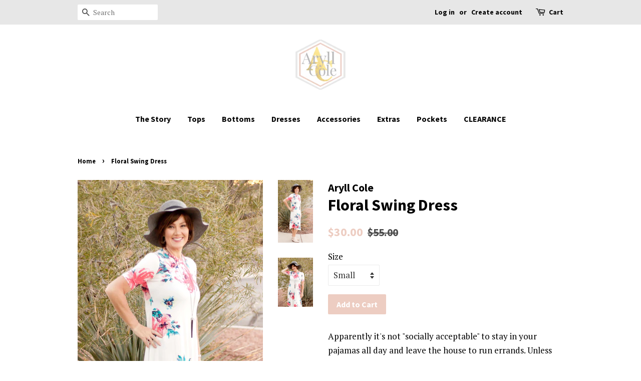

--- FILE ---
content_type: text/html; charset=utf-8
request_url: https://aryllcole.com/products/floral-swing-dress
body_size: 16704
content:
<!doctype html>
<!--[if lt IE 7]><html class="no-js lt-ie9 lt-ie8 lt-ie7" lang="en"> <![endif]-->
<!--[if IE 7]><html class="no-js lt-ie9 lt-ie8" lang="en"> <![endif]-->
<!--[if IE 8]><html class="no-js lt-ie9" lang="en"> <![endif]-->
<!--[if IE 9 ]><html class="ie9 no-js"> <![endif]-->
<!--[if (gt IE 9)|!(IE)]><!--> <html class="no-js"> <!--<![endif]-->
<head>

  <!-- Basic page needs ================================================== -->
  <meta charset="utf-8">
  <meta http-equiv="X-UA-Compatible" content="IE=edge,chrome=1">

  
  <link rel="shortcut icon" href="//aryllcole.com/cdn/shop/files/ACB_32x32.png?v=1614286692" type="image/png" />
  

  <!-- Title and description ================================================== -->
  <title>
  Floral Swing Dress &ndash; Aryll Cole
  </title>

  
  <meta name="description" content="Apparently it&#39;s not &quot;socially acceptable&quot; to stay in your pajamas all day and leave the house to run errands. Unless you&#39;re going to &quot;the Walmart.&quot; Then it&#39;s basically expected. If you long for the comfort of pjs, but lack the luxury of hermit status, then this dress is going to be your new bestie. Wear it around the h">
  

  <!-- Social meta ================================================== -->
  <!-- /snippets/social-meta-tags.liquid -->




<meta property="og:site_name" content="Aryll Cole">
<meta property="og:url" content="https://aryllcole.com/products/floral-swing-dress">
<meta property="og:title" content="Floral Swing Dress">
<meta property="og:type" content="product">
<meta property="og:description" content="Apparently it&#39;s not &quot;socially acceptable&quot; to stay in your pajamas all day and leave the house to run errands. Unless you&#39;re going to &quot;the Walmart.&quot; Then it&#39;s basically expected. If you long for the comfort of pjs, but lack the luxury of hermit status, then this dress is going to be your new bestie. Wear it around the h">

  <meta property="og:price:amount" content="30.00">
  <meta property="og:price:currency" content="USD">

<meta property="og:image" content="http://aryllcole.com/cdn/shop/products/20171025_0087_1200x1200.JPG?v=1510278617"><meta property="og:image" content="http://aryllcole.com/cdn/shop/products/20171025_0091_1200x1200.JPG?v=1510278618">
<meta property="og:image:secure_url" content="https://aryllcole.com/cdn/shop/products/20171025_0087_1200x1200.JPG?v=1510278617"><meta property="og:image:secure_url" content="https://aryllcole.com/cdn/shop/products/20171025_0091_1200x1200.JPG?v=1510278618">


<meta name="twitter:card" content="summary_large_image">
<meta name="twitter:title" content="Floral Swing Dress">
<meta name="twitter:description" content="Apparently it&#39;s not &quot;socially acceptable&quot; to stay in your pajamas all day and leave the house to run errands. Unless you&#39;re going to &quot;the Walmart.&quot; Then it&#39;s basically expected. If you long for the comfort of pjs, but lack the luxury of hermit status, then this dress is going to be your new bestie. Wear it around the h">


  <!-- Helpers ================================================== -->
  <link rel="canonical" href="https://aryllcole.com/products/floral-swing-dress">
  <meta name="viewport" content="width=device-width,initial-scale=1">
  <meta name="theme-color" content="#edcdc2">

  <!-- CSS ================================================== -->
  <link href="//aryllcole.com/cdn/shop/t/4/assets/timber.scss.css?v=54790668710436229151674768618" rel="stylesheet" type="text/css" media="all" />
  <link href="//aryllcole.com/cdn/shop/t/4/assets/theme.scss.css?v=129569798970071470101674768618" rel="stylesheet" type="text/css" media="all" />

  
  
  
  <link href="//fonts.googleapis.com/css?family=PT+Serif:400,700" rel="stylesheet" type="text/css" media="all" />


  
    
    
    <link href="//fonts.googleapis.com/css?family=Source+Sans+Pro:700" rel="stylesheet" type="text/css" media="all" />
  


  
    
    
    <link href="//fonts.googleapis.com/css?family=Source+Sans+Pro:700" rel="stylesheet" type="text/css" media="all" />
  



  <script>
    window.theme = window.theme || {};

    var theme = {
      strings: {
        zoomClose: "Close (Esc)",
        zoomPrev: "Previous (Left arrow key)",
        zoomNext: "Next (Right arrow key)",
        addressError: "Error looking up that address",
        addressNoResults: "No results for that address",
        addressQueryLimit: "You have exceeded the Google API usage limit. Consider upgrading to a \u003ca href=\"https:\/\/developers.google.com\/maps\/premium\/usage-limits\"\u003ePremium Plan\u003c\/a\u003e.",
        authError: "There was a problem authenticating your Google Maps API Key."
      },
      settings: {
        // Adding some settings to allow the editor to update correctly when they are changed
        themeBgImage: false,
        customBgImage: '',
        enableWideLayout: false,
        typeAccentTransform: false,
        typeAccentSpacing: false,
        baseFontSize: '17px',
        headerBaseFontSize: '32px',
        accentFontSize: '16px'
      },
      variables: {
        mediaQueryMedium: 'screen and (max-width: 768px)',
        bpSmall: false
      },
      moneyFormat: "${{amount}}"
    }

    document.documentElement.className = document.documentElement.className.replace('no-js', 'supports-js');
  </script>

  <!-- Header hook for plugins ================================================== -->
  <script>window.performance && window.performance.mark && window.performance.mark('shopify.content_for_header.start');</script><meta id="shopify-digital-wallet" name="shopify-digital-wallet" content="/20010039/digital_wallets/dialog">
<meta name="shopify-checkout-api-token" content="654effce16c5d409473feae68cd0563f">
<meta id="in-context-paypal-metadata" data-shop-id="20010039" data-venmo-supported="false" data-environment="production" data-locale="en_US" data-paypal-v4="true" data-currency="USD">
<link rel="alternate" type="application/json+oembed" href="https://aryllcole.com/products/floral-swing-dress.oembed">
<script async="async" src="/checkouts/internal/preloads.js?locale=en-US"></script>
<link rel="preconnect" href="https://shop.app" crossorigin="anonymous">
<script async="async" src="https://shop.app/checkouts/internal/preloads.js?locale=en-US&shop_id=20010039" crossorigin="anonymous"></script>
<script id="apple-pay-shop-capabilities" type="application/json">{"shopId":20010039,"countryCode":"US","currencyCode":"USD","merchantCapabilities":["supports3DS"],"merchantId":"gid:\/\/shopify\/Shop\/20010039","merchantName":"Aryll Cole","requiredBillingContactFields":["postalAddress","email"],"requiredShippingContactFields":["postalAddress","email"],"shippingType":"shipping","supportedNetworks":["visa","masterCard","amex","discover","elo","jcb"],"total":{"type":"pending","label":"Aryll Cole","amount":"1.00"},"shopifyPaymentsEnabled":true,"supportsSubscriptions":true}</script>
<script id="shopify-features" type="application/json">{"accessToken":"654effce16c5d409473feae68cd0563f","betas":["rich-media-storefront-analytics"],"domain":"aryllcole.com","predictiveSearch":true,"shopId":20010039,"locale":"en"}</script>
<script>var Shopify = Shopify || {};
Shopify.shop = "aryll-cole.myshopify.com";
Shopify.locale = "en";
Shopify.currency = {"active":"USD","rate":"1.0"};
Shopify.country = "US";
Shopify.theme = {"name":"Minimal","id":6562873374,"schema_name":"Minimal","schema_version":"3.10.1","theme_store_id":380,"role":"main"};
Shopify.theme.handle = "null";
Shopify.theme.style = {"id":null,"handle":null};
Shopify.cdnHost = "aryllcole.com/cdn";
Shopify.routes = Shopify.routes || {};
Shopify.routes.root = "/";</script>
<script type="module">!function(o){(o.Shopify=o.Shopify||{}).modules=!0}(window);</script>
<script>!function(o){function n(){var o=[];function n(){o.push(Array.prototype.slice.apply(arguments))}return n.q=o,n}var t=o.Shopify=o.Shopify||{};t.loadFeatures=n(),t.autoloadFeatures=n()}(window);</script>
<script>
  window.ShopifyPay = window.ShopifyPay || {};
  window.ShopifyPay.apiHost = "shop.app\/pay";
  window.ShopifyPay.redirectState = null;
</script>
<script id="shop-js-analytics" type="application/json">{"pageType":"product"}</script>
<script defer="defer" async type="module" src="//aryllcole.com/cdn/shopifycloud/shop-js/modules/v2/client.init-shop-cart-sync_BN7fPSNr.en.esm.js"></script>
<script defer="defer" async type="module" src="//aryllcole.com/cdn/shopifycloud/shop-js/modules/v2/chunk.common_Cbph3Kss.esm.js"></script>
<script defer="defer" async type="module" src="//aryllcole.com/cdn/shopifycloud/shop-js/modules/v2/chunk.modal_DKumMAJ1.esm.js"></script>
<script type="module">
  await import("//aryllcole.com/cdn/shopifycloud/shop-js/modules/v2/client.init-shop-cart-sync_BN7fPSNr.en.esm.js");
await import("//aryllcole.com/cdn/shopifycloud/shop-js/modules/v2/chunk.common_Cbph3Kss.esm.js");
await import("//aryllcole.com/cdn/shopifycloud/shop-js/modules/v2/chunk.modal_DKumMAJ1.esm.js");

  window.Shopify.SignInWithShop?.initShopCartSync?.({"fedCMEnabled":true,"windoidEnabled":true});

</script>
<script>
  window.Shopify = window.Shopify || {};
  if (!window.Shopify.featureAssets) window.Shopify.featureAssets = {};
  window.Shopify.featureAssets['shop-js'] = {"shop-cart-sync":["modules/v2/client.shop-cart-sync_CJVUk8Jm.en.esm.js","modules/v2/chunk.common_Cbph3Kss.esm.js","modules/v2/chunk.modal_DKumMAJ1.esm.js"],"init-fed-cm":["modules/v2/client.init-fed-cm_7Fvt41F4.en.esm.js","modules/v2/chunk.common_Cbph3Kss.esm.js","modules/v2/chunk.modal_DKumMAJ1.esm.js"],"init-shop-email-lookup-coordinator":["modules/v2/client.init-shop-email-lookup-coordinator_Cc088_bR.en.esm.js","modules/v2/chunk.common_Cbph3Kss.esm.js","modules/v2/chunk.modal_DKumMAJ1.esm.js"],"init-windoid":["modules/v2/client.init-windoid_hPopwJRj.en.esm.js","modules/v2/chunk.common_Cbph3Kss.esm.js","modules/v2/chunk.modal_DKumMAJ1.esm.js"],"shop-button":["modules/v2/client.shop-button_B0jaPSNF.en.esm.js","modules/v2/chunk.common_Cbph3Kss.esm.js","modules/v2/chunk.modal_DKumMAJ1.esm.js"],"shop-cash-offers":["modules/v2/client.shop-cash-offers_DPIskqss.en.esm.js","modules/v2/chunk.common_Cbph3Kss.esm.js","modules/v2/chunk.modal_DKumMAJ1.esm.js"],"shop-toast-manager":["modules/v2/client.shop-toast-manager_CK7RT69O.en.esm.js","modules/v2/chunk.common_Cbph3Kss.esm.js","modules/v2/chunk.modal_DKumMAJ1.esm.js"],"init-shop-cart-sync":["modules/v2/client.init-shop-cart-sync_BN7fPSNr.en.esm.js","modules/v2/chunk.common_Cbph3Kss.esm.js","modules/v2/chunk.modal_DKumMAJ1.esm.js"],"init-customer-accounts-sign-up":["modules/v2/client.init-customer-accounts-sign-up_CfPf4CXf.en.esm.js","modules/v2/client.shop-login-button_DeIztwXF.en.esm.js","modules/v2/chunk.common_Cbph3Kss.esm.js","modules/v2/chunk.modal_DKumMAJ1.esm.js"],"pay-button":["modules/v2/client.pay-button_CgIwFSYN.en.esm.js","modules/v2/chunk.common_Cbph3Kss.esm.js","modules/v2/chunk.modal_DKumMAJ1.esm.js"],"init-customer-accounts":["modules/v2/client.init-customer-accounts_DQ3x16JI.en.esm.js","modules/v2/client.shop-login-button_DeIztwXF.en.esm.js","modules/v2/chunk.common_Cbph3Kss.esm.js","modules/v2/chunk.modal_DKumMAJ1.esm.js"],"avatar":["modules/v2/client.avatar_BTnouDA3.en.esm.js"],"init-shop-for-new-customer-accounts":["modules/v2/client.init-shop-for-new-customer-accounts_CsZy_esa.en.esm.js","modules/v2/client.shop-login-button_DeIztwXF.en.esm.js","modules/v2/chunk.common_Cbph3Kss.esm.js","modules/v2/chunk.modal_DKumMAJ1.esm.js"],"shop-follow-button":["modules/v2/client.shop-follow-button_BRMJjgGd.en.esm.js","modules/v2/chunk.common_Cbph3Kss.esm.js","modules/v2/chunk.modal_DKumMAJ1.esm.js"],"checkout-modal":["modules/v2/client.checkout-modal_B9Drz_yf.en.esm.js","modules/v2/chunk.common_Cbph3Kss.esm.js","modules/v2/chunk.modal_DKumMAJ1.esm.js"],"shop-login-button":["modules/v2/client.shop-login-button_DeIztwXF.en.esm.js","modules/v2/chunk.common_Cbph3Kss.esm.js","modules/v2/chunk.modal_DKumMAJ1.esm.js"],"lead-capture":["modules/v2/client.lead-capture_DXYzFM3R.en.esm.js","modules/v2/chunk.common_Cbph3Kss.esm.js","modules/v2/chunk.modal_DKumMAJ1.esm.js"],"shop-login":["modules/v2/client.shop-login_CA5pJqmO.en.esm.js","modules/v2/chunk.common_Cbph3Kss.esm.js","modules/v2/chunk.modal_DKumMAJ1.esm.js"],"payment-terms":["modules/v2/client.payment-terms_BxzfvcZJ.en.esm.js","modules/v2/chunk.common_Cbph3Kss.esm.js","modules/v2/chunk.modal_DKumMAJ1.esm.js"]};
</script>
<script>(function() {
  var isLoaded = false;
  function asyncLoad() {
    if (isLoaded) return;
    isLoaded = true;
    var urls = ["https:\/\/cdn-loyalty.yotpo.com\/loader\/H-LkOyahcyERPJSVW0kVEA.js?shop=aryll-cole.myshopify.com","https:\/\/chimpstatic.com\/mcjs-connected\/js\/users\/d9bbdfbb86b15a1ef06f9a131\/9ba2f9dcd3d9e482c01e165f1.js?shop=aryll-cole.myshopify.com","https:\/\/s3-us-west-2.amazonaws.com\/smart-social-login\/smart-social-login.js?shop=aryll-cole.myshopify.com","https:\/\/static.cdn.printful.com\/static\/js\/external\/shopify-product-customizer.js?v=0.25\u0026shop=aryll-cole.myshopify.com","\/\/app.backinstock.org\/widget\/7617_1708385255.js?category=bis\u0026v=6\u0026shop=aryll-cole.myshopify.com","https:\/\/cdn.hextom.com\/js\/freeshippingbar.js?shop=aryll-cole.myshopify.com"];
    for (var i = 0; i < urls.length; i++) {
      var s = document.createElement('script');
      s.type = 'text/javascript';
      s.async = true;
      s.src = urls[i];
      var x = document.getElementsByTagName('script')[0];
      x.parentNode.insertBefore(s, x);
    }
  };
  if(window.attachEvent) {
    window.attachEvent('onload', asyncLoad);
  } else {
    window.addEventListener('load', asyncLoad, false);
  }
})();</script>
<script id="__st">var __st={"a":20010039,"offset":-28800,"reqid":"a697cb4e-ab94-4b49-a365-e058cdde0452-1769899463","pageurl":"aryllcole.com\/products\/floral-swing-dress","u":"1feb58fd1e89","p":"product","rtyp":"product","rid":315798257694};</script>
<script>window.ShopifyPaypalV4VisibilityTracking = true;</script>
<script id="captcha-bootstrap">!function(){'use strict';const t='contact',e='account',n='new_comment',o=[[t,t],['blogs',n],['comments',n],[t,'customer']],c=[[e,'customer_login'],[e,'guest_login'],[e,'recover_customer_password'],[e,'create_customer']],r=t=>t.map((([t,e])=>`form[action*='/${t}']:not([data-nocaptcha='true']) input[name='form_type'][value='${e}']`)).join(','),a=t=>()=>t?[...document.querySelectorAll(t)].map((t=>t.form)):[];function s(){const t=[...o],e=r(t);return a(e)}const i='password',u='form_key',d=['recaptcha-v3-token','g-recaptcha-response','h-captcha-response',i],f=()=>{try{return window.sessionStorage}catch{return}},m='__shopify_v',_=t=>t.elements[u];function p(t,e,n=!1){try{const o=window.sessionStorage,c=JSON.parse(o.getItem(e)),{data:r}=function(t){const{data:e,action:n}=t;return t[m]||n?{data:e,action:n}:{data:t,action:n}}(c);for(const[e,n]of Object.entries(r))t.elements[e]&&(t.elements[e].value=n);n&&o.removeItem(e)}catch(o){console.error('form repopulation failed',{error:o})}}const l='form_type',E='cptcha';function T(t){t.dataset[E]=!0}const w=window,h=w.document,L='Shopify',v='ce_forms',y='captcha';let A=!1;((t,e)=>{const n=(g='f06e6c50-85a8-45c8-87d0-21a2b65856fe',I='https://cdn.shopify.com/shopifycloud/storefront-forms-hcaptcha/ce_storefront_forms_captcha_hcaptcha.v1.5.2.iife.js',D={infoText:'Protected by hCaptcha',privacyText:'Privacy',termsText:'Terms'},(t,e,n)=>{const o=w[L][v],c=o.bindForm;if(c)return c(t,g,e,D).then(n);var r;o.q.push([[t,g,e,D],n]),r=I,A||(h.body.append(Object.assign(h.createElement('script'),{id:'captcha-provider',async:!0,src:r})),A=!0)});var g,I,D;w[L]=w[L]||{},w[L][v]=w[L][v]||{},w[L][v].q=[],w[L][y]=w[L][y]||{},w[L][y].protect=function(t,e){n(t,void 0,e),T(t)},Object.freeze(w[L][y]),function(t,e,n,w,h,L){const[v,y,A,g]=function(t,e,n){const i=e?o:[],u=t?c:[],d=[...i,...u],f=r(d),m=r(i),_=r(d.filter((([t,e])=>n.includes(e))));return[a(f),a(m),a(_),s()]}(w,h,L),I=t=>{const e=t.target;return e instanceof HTMLFormElement?e:e&&e.form},D=t=>v().includes(t);t.addEventListener('submit',(t=>{const e=I(t);if(!e)return;const n=D(e)&&!e.dataset.hcaptchaBound&&!e.dataset.recaptchaBound,o=_(e),c=g().includes(e)&&(!o||!o.value);(n||c)&&t.preventDefault(),c&&!n&&(function(t){try{if(!f())return;!function(t){const e=f();if(!e)return;const n=_(t);if(!n)return;const o=n.value;o&&e.removeItem(o)}(t);const e=Array.from(Array(32),(()=>Math.random().toString(36)[2])).join('');!function(t,e){_(t)||t.append(Object.assign(document.createElement('input'),{type:'hidden',name:u})),t.elements[u].value=e}(t,e),function(t,e){const n=f();if(!n)return;const o=[...t.querySelectorAll(`input[type='${i}']`)].map((({name:t})=>t)),c=[...d,...o],r={};for(const[a,s]of new FormData(t).entries())c.includes(a)||(r[a]=s);n.setItem(e,JSON.stringify({[m]:1,action:t.action,data:r}))}(t,e)}catch(e){console.error('failed to persist form',e)}}(e),e.submit())}));const S=(t,e)=>{t&&!t.dataset[E]&&(n(t,e.some((e=>e===t))),T(t))};for(const o of['focusin','change'])t.addEventListener(o,(t=>{const e=I(t);D(e)&&S(e,y())}));const B=e.get('form_key'),M=e.get(l),P=B&&M;t.addEventListener('DOMContentLoaded',(()=>{const t=y();if(P)for(const e of t)e.elements[l].value===M&&p(e,B);[...new Set([...A(),...v().filter((t=>'true'===t.dataset.shopifyCaptcha))])].forEach((e=>S(e,t)))}))}(h,new URLSearchParams(w.location.search),n,t,e,['guest_login'])})(!0,!0)}();</script>
<script integrity="sha256-4kQ18oKyAcykRKYeNunJcIwy7WH5gtpwJnB7kiuLZ1E=" data-source-attribution="shopify.loadfeatures" defer="defer" src="//aryllcole.com/cdn/shopifycloud/storefront/assets/storefront/load_feature-a0a9edcb.js" crossorigin="anonymous"></script>
<script crossorigin="anonymous" defer="defer" src="//aryllcole.com/cdn/shopifycloud/storefront/assets/shopify_pay/storefront-65b4c6d7.js?v=20250812"></script>
<script data-source-attribution="shopify.dynamic_checkout.dynamic.init">var Shopify=Shopify||{};Shopify.PaymentButton=Shopify.PaymentButton||{isStorefrontPortableWallets:!0,init:function(){window.Shopify.PaymentButton.init=function(){};var t=document.createElement("script");t.src="https://aryllcole.com/cdn/shopifycloud/portable-wallets/latest/portable-wallets.en.js",t.type="module",document.head.appendChild(t)}};
</script>
<script data-source-attribution="shopify.dynamic_checkout.buyer_consent">
  function portableWalletsHideBuyerConsent(e){var t=document.getElementById("shopify-buyer-consent"),n=document.getElementById("shopify-subscription-policy-button");t&&n&&(t.classList.add("hidden"),t.setAttribute("aria-hidden","true"),n.removeEventListener("click",e))}function portableWalletsShowBuyerConsent(e){var t=document.getElementById("shopify-buyer-consent"),n=document.getElementById("shopify-subscription-policy-button");t&&n&&(t.classList.remove("hidden"),t.removeAttribute("aria-hidden"),n.addEventListener("click",e))}window.Shopify?.PaymentButton&&(window.Shopify.PaymentButton.hideBuyerConsent=portableWalletsHideBuyerConsent,window.Shopify.PaymentButton.showBuyerConsent=portableWalletsShowBuyerConsent);
</script>
<script data-source-attribution="shopify.dynamic_checkout.cart.bootstrap">document.addEventListener("DOMContentLoaded",(function(){function t(){return document.querySelector("shopify-accelerated-checkout-cart, shopify-accelerated-checkout")}if(t())Shopify.PaymentButton.init();else{new MutationObserver((function(e,n){t()&&(Shopify.PaymentButton.init(),n.disconnect())})).observe(document.body,{childList:!0,subtree:!0})}}));
</script>
<link id="shopify-accelerated-checkout-styles" rel="stylesheet" media="screen" href="https://aryllcole.com/cdn/shopifycloud/portable-wallets/latest/accelerated-checkout-backwards-compat.css" crossorigin="anonymous">
<style id="shopify-accelerated-checkout-cart">
        #shopify-buyer-consent {
  margin-top: 1em;
  display: inline-block;
  width: 100%;
}

#shopify-buyer-consent.hidden {
  display: none;
}

#shopify-subscription-policy-button {
  background: none;
  border: none;
  padding: 0;
  text-decoration: underline;
  font-size: inherit;
  cursor: pointer;
}

#shopify-subscription-policy-button::before {
  box-shadow: none;
}

      </style>

<script>window.performance && window.performance.mark && window.performance.mark('shopify.content_for_header.end');</script>

  

<!--[if lt IE 9]>
<script src="//cdnjs.cloudflare.com/ajax/libs/html5shiv/3.7.2/html5shiv.min.js" type="text/javascript"></script>
<link href="//aryllcole.com/cdn/shop/t/4/assets/respond-proxy.html" id="respond-proxy" rel="respond-proxy" />
<link href="//aryllcole.com/search?q=47dadb0afb47fe30600a7a86d94a3cc7" id="respond-redirect" rel="respond-redirect" />
<script src="//aryllcole.com/search?q=47dadb0afb47fe30600a7a86d94a3cc7" type="text/javascript"></script>
<![endif]-->


  <script src="//aryllcole.com/cdn/shop/t/4/assets/jquery-2.2.3.min.js?v=58211863146907186831510191726" type="text/javascript"></script>

  <!--[if (gt IE 9)|!(IE)]><!--><script src="//aryllcole.com/cdn/shop/t/4/assets/lazysizes.min.js?v=177476512571513845041510191727" async="async"></script><!--<![endif]-->
  <!--[if lte IE 9]><script src="//aryllcole.com/cdn/shop/t/4/assets/lazysizes.min.js?v=177476512571513845041510191727"></script><![endif]-->

  
  

<link href="https://monorail-edge.shopifysvc.com" rel="dns-prefetch">
<script>(function(){if ("sendBeacon" in navigator && "performance" in window) {try {var session_token_from_headers = performance.getEntriesByType('navigation')[0].serverTiming.find(x => x.name == '_s').description;} catch {var session_token_from_headers = undefined;}var session_cookie_matches = document.cookie.match(/_shopify_s=([^;]*)/);var session_token_from_cookie = session_cookie_matches && session_cookie_matches.length === 2 ? session_cookie_matches[1] : "";var session_token = session_token_from_headers || session_token_from_cookie || "";function handle_abandonment_event(e) {var entries = performance.getEntries().filter(function(entry) {return /monorail-edge.shopifysvc.com/.test(entry.name);});if (!window.abandonment_tracked && entries.length === 0) {window.abandonment_tracked = true;var currentMs = Date.now();var navigation_start = performance.timing.navigationStart;var payload = {shop_id: 20010039,url: window.location.href,navigation_start,duration: currentMs - navigation_start,session_token,page_type: "product"};window.navigator.sendBeacon("https://monorail-edge.shopifysvc.com/v1/produce", JSON.stringify({schema_id: "online_store_buyer_site_abandonment/1.1",payload: payload,metadata: {event_created_at_ms: currentMs,event_sent_at_ms: currentMs}}));}}window.addEventListener('pagehide', handle_abandonment_event);}}());</script>
<script id="web-pixels-manager-setup">(function e(e,d,r,n,o){if(void 0===o&&(o={}),!Boolean(null===(a=null===(i=window.Shopify)||void 0===i?void 0:i.analytics)||void 0===a?void 0:a.replayQueue)){var i,a;window.Shopify=window.Shopify||{};var t=window.Shopify;t.analytics=t.analytics||{};var s=t.analytics;s.replayQueue=[],s.publish=function(e,d,r){return s.replayQueue.push([e,d,r]),!0};try{self.performance.mark("wpm:start")}catch(e){}var l=function(){var e={modern:/Edge?\/(1{2}[4-9]|1[2-9]\d|[2-9]\d{2}|\d{4,})\.\d+(\.\d+|)|Firefox\/(1{2}[4-9]|1[2-9]\d|[2-9]\d{2}|\d{4,})\.\d+(\.\d+|)|Chrom(ium|e)\/(9{2}|\d{3,})\.\d+(\.\d+|)|(Maci|X1{2}).+ Version\/(15\.\d+|(1[6-9]|[2-9]\d|\d{3,})\.\d+)([,.]\d+|)( \(\w+\)|)( Mobile\/\w+|) Safari\/|Chrome.+OPR\/(9{2}|\d{3,})\.\d+\.\d+|(CPU[ +]OS|iPhone[ +]OS|CPU[ +]iPhone|CPU IPhone OS|CPU iPad OS)[ +]+(15[._]\d+|(1[6-9]|[2-9]\d|\d{3,})[._]\d+)([._]\d+|)|Android:?[ /-](13[3-9]|1[4-9]\d|[2-9]\d{2}|\d{4,})(\.\d+|)(\.\d+|)|Android.+Firefox\/(13[5-9]|1[4-9]\d|[2-9]\d{2}|\d{4,})\.\d+(\.\d+|)|Android.+Chrom(ium|e)\/(13[3-9]|1[4-9]\d|[2-9]\d{2}|\d{4,})\.\d+(\.\d+|)|SamsungBrowser\/([2-9]\d|\d{3,})\.\d+/,legacy:/Edge?\/(1[6-9]|[2-9]\d|\d{3,})\.\d+(\.\d+|)|Firefox\/(5[4-9]|[6-9]\d|\d{3,})\.\d+(\.\d+|)|Chrom(ium|e)\/(5[1-9]|[6-9]\d|\d{3,})\.\d+(\.\d+|)([\d.]+$|.*Safari\/(?![\d.]+ Edge\/[\d.]+$))|(Maci|X1{2}).+ Version\/(10\.\d+|(1[1-9]|[2-9]\d|\d{3,})\.\d+)([,.]\d+|)( \(\w+\)|)( Mobile\/\w+|) Safari\/|Chrome.+OPR\/(3[89]|[4-9]\d|\d{3,})\.\d+\.\d+|(CPU[ +]OS|iPhone[ +]OS|CPU[ +]iPhone|CPU IPhone OS|CPU iPad OS)[ +]+(10[._]\d+|(1[1-9]|[2-9]\d|\d{3,})[._]\d+)([._]\d+|)|Android:?[ /-](13[3-9]|1[4-9]\d|[2-9]\d{2}|\d{4,})(\.\d+|)(\.\d+|)|Mobile Safari.+OPR\/([89]\d|\d{3,})\.\d+\.\d+|Android.+Firefox\/(13[5-9]|1[4-9]\d|[2-9]\d{2}|\d{4,})\.\d+(\.\d+|)|Android.+Chrom(ium|e)\/(13[3-9]|1[4-9]\d|[2-9]\d{2}|\d{4,})\.\d+(\.\d+|)|Android.+(UC? ?Browser|UCWEB|U3)[ /]?(15\.([5-9]|\d{2,})|(1[6-9]|[2-9]\d|\d{3,})\.\d+)\.\d+|SamsungBrowser\/(5\.\d+|([6-9]|\d{2,})\.\d+)|Android.+MQ{2}Browser\/(14(\.(9|\d{2,})|)|(1[5-9]|[2-9]\d|\d{3,})(\.\d+|))(\.\d+|)|K[Aa][Ii]OS\/(3\.\d+|([4-9]|\d{2,})\.\d+)(\.\d+|)/},d=e.modern,r=e.legacy,n=navigator.userAgent;return n.match(d)?"modern":n.match(r)?"legacy":"unknown"}(),u="modern"===l?"modern":"legacy",c=(null!=n?n:{modern:"",legacy:""})[u],f=function(e){return[e.baseUrl,"/wpm","/b",e.hashVersion,"modern"===e.buildTarget?"m":"l",".js"].join("")}({baseUrl:d,hashVersion:r,buildTarget:u}),m=function(e){var d=e.version,r=e.bundleTarget,n=e.surface,o=e.pageUrl,i=e.monorailEndpoint;return{emit:function(e){var a=e.status,t=e.errorMsg,s=(new Date).getTime(),l=JSON.stringify({metadata:{event_sent_at_ms:s},events:[{schema_id:"web_pixels_manager_load/3.1",payload:{version:d,bundle_target:r,page_url:o,status:a,surface:n,error_msg:t},metadata:{event_created_at_ms:s}}]});if(!i)return console&&console.warn&&console.warn("[Web Pixels Manager] No Monorail endpoint provided, skipping logging."),!1;try{return self.navigator.sendBeacon.bind(self.navigator)(i,l)}catch(e){}var u=new XMLHttpRequest;try{return u.open("POST",i,!0),u.setRequestHeader("Content-Type","text/plain"),u.send(l),!0}catch(e){return console&&console.warn&&console.warn("[Web Pixels Manager] Got an unhandled error while logging to Monorail."),!1}}}}({version:r,bundleTarget:l,surface:e.surface,pageUrl:self.location.href,monorailEndpoint:e.monorailEndpoint});try{o.browserTarget=l,function(e){var d=e.src,r=e.async,n=void 0===r||r,o=e.onload,i=e.onerror,a=e.sri,t=e.scriptDataAttributes,s=void 0===t?{}:t,l=document.createElement("script"),u=document.querySelector("head"),c=document.querySelector("body");if(l.async=n,l.src=d,a&&(l.integrity=a,l.crossOrigin="anonymous"),s)for(var f in s)if(Object.prototype.hasOwnProperty.call(s,f))try{l.dataset[f]=s[f]}catch(e){}if(o&&l.addEventListener("load",o),i&&l.addEventListener("error",i),u)u.appendChild(l);else{if(!c)throw new Error("Did not find a head or body element to append the script");c.appendChild(l)}}({src:f,async:!0,onload:function(){if(!function(){var e,d;return Boolean(null===(d=null===(e=window.Shopify)||void 0===e?void 0:e.analytics)||void 0===d?void 0:d.initialized)}()){var d=window.webPixelsManager.init(e)||void 0;if(d){var r=window.Shopify.analytics;r.replayQueue.forEach((function(e){var r=e[0],n=e[1],o=e[2];d.publishCustomEvent(r,n,o)})),r.replayQueue=[],r.publish=d.publishCustomEvent,r.visitor=d.visitor,r.initialized=!0}}},onerror:function(){return m.emit({status:"failed",errorMsg:"".concat(f," has failed to load")})},sri:function(e){var d=/^sha384-[A-Za-z0-9+/=]+$/;return"string"==typeof e&&d.test(e)}(c)?c:"",scriptDataAttributes:o}),m.emit({status:"loading"})}catch(e){m.emit({status:"failed",errorMsg:(null==e?void 0:e.message)||"Unknown error"})}}})({shopId: 20010039,storefrontBaseUrl: "https://aryllcole.com",extensionsBaseUrl: "https://extensions.shopifycdn.com/cdn/shopifycloud/web-pixels-manager",monorailEndpoint: "https://monorail-edge.shopifysvc.com/unstable/produce_batch",surface: "storefront-renderer",enabledBetaFlags: ["2dca8a86"],webPixelsConfigList: [{"id":"49348696","eventPayloadVersion":"v1","runtimeContext":"LAX","scriptVersion":"1","type":"CUSTOM","privacyPurposes":["MARKETING"],"name":"Meta pixel (migrated)"},{"id":"68911192","eventPayloadVersion":"v1","runtimeContext":"LAX","scriptVersion":"1","type":"CUSTOM","privacyPurposes":["ANALYTICS"],"name":"Google Analytics tag (migrated)"},{"id":"shopify-app-pixel","configuration":"{}","eventPayloadVersion":"v1","runtimeContext":"STRICT","scriptVersion":"0450","apiClientId":"shopify-pixel","type":"APP","privacyPurposes":["ANALYTICS","MARKETING"]},{"id":"shopify-custom-pixel","eventPayloadVersion":"v1","runtimeContext":"LAX","scriptVersion":"0450","apiClientId":"shopify-pixel","type":"CUSTOM","privacyPurposes":["ANALYTICS","MARKETING"]}],isMerchantRequest: false,initData: {"shop":{"name":"Aryll Cole","paymentSettings":{"currencyCode":"USD"},"myshopifyDomain":"aryll-cole.myshopify.com","countryCode":"US","storefrontUrl":"https:\/\/aryllcole.com"},"customer":null,"cart":null,"checkout":null,"productVariants":[{"price":{"amount":30.0,"currencyCode":"USD"},"product":{"title":"Floral Swing Dress","vendor":"Aryll Cole","id":"315798257694","untranslatedTitle":"Floral Swing Dress","url":"\/products\/floral-swing-dress","type":"Dresses"},"id":"4636656926750","image":{"src":"\/\/aryllcole.com\/cdn\/shop\/products\/20171025_0087.JPG?v=1510278617"},"sku":"","title":"Small","untranslatedTitle":"Small"},{"price":{"amount":30.0,"currencyCode":"USD"},"product":{"title":"Floral Swing Dress","vendor":"Aryll Cole","id":"315798257694","untranslatedTitle":"Floral Swing Dress","url":"\/products\/floral-swing-dress","type":"Dresses"},"id":"4636656959518","image":{"src":"\/\/aryllcole.com\/cdn\/shop\/products\/20171025_0087.JPG?v=1510278617"},"sku":"","title":"Medium","untranslatedTitle":"Medium"},{"price":{"amount":30.0,"currencyCode":"USD"},"product":{"title":"Floral Swing Dress","vendor":"Aryll Cole","id":"315798257694","untranslatedTitle":"Floral Swing Dress","url":"\/products\/floral-swing-dress","type":"Dresses"},"id":"4636656992286","image":{"src":"\/\/aryllcole.com\/cdn\/shop\/products\/20171025_0087.JPG?v=1510278617"},"sku":"","title":"Large","untranslatedTitle":"Large"}],"purchasingCompany":null},},"https://aryllcole.com/cdn","1d2a099fw23dfb22ep557258f5m7a2edbae",{"modern":"","legacy":""},{"shopId":"20010039","storefrontBaseUrl":"https:\/\/aryllcole.com","extensionBaseUrl":"https:\/\/extensions.shopifycdn.com\/cdn\/shopifycloud\/web-pixels-manager","surface":"storefront-renderer","enabledBetaFlags":"[\"2dca8a86\"]","isMerchantRequest":"false","hashVersion":"1d2a099fw23dfb22ep557258f5m7a2edbae","publish":"custom","events":"[[\"page_viewed\",{}],[\"product_viewed\",{\"productVariant\":{\"price\":{\"amount\":30.0,\"currencyCode\":\"USD\"},\"product\":{\"title\":\"Floral Swing Dress\",\"vendor\":\"Aryll Cole\",\"id\":\"315798257694\",\"untranslatedTitle\":\"Floral Swing Dress\",\"url\":\"\/products\/floral-swing-dress\",\"type\":\"Dresses\"},\"id\":\"4636656926750\",\"image\":{\"src\":\"\/\/aryllcole.com\/cdn\/shop\/products\/20171025_0087.JPG?v=1510278617\"},\"sku\":\"\",\"title\":\"Small\",\"untranslatedTitle\":\"Small\"}}]]"});</script><script>
  window.ShopifyAnalytics = window.ShopifyAnalytics || {};
  window.ShopifyAnalytics.meta = window.ShopifyAnalytics.meta || {};
  window.ShopifyAnalytics.meta.currency = 'USD';
  var meta = {"product":{"id":315798257694,"gid":"gid:\/\/shopify\/Product\/315798257694","vendor":"Aryll Cole","type":"Dresses","handle":"floral-swing-dress","variants":[{"id":4636656926750,"price":3000,"name":"Floral Swing Dress - Small","public_title":"Small","sku":""},{"id":4636656959518,"price":3000,"name":"Floral Swing Dress - Medium","public_title":"Medium","sku":""},{"id":4636656992286,"price":3000,"name":"Floral Swing Dress - Large","public_title":"Large","sku":""}],"remote":false},"page":{"pageType":"product","resourceType":"product","resourceId":315798257694,"requestId":"a697cb4e-ab94-4b49-a365-e058cdde0452-1769899463"}};
  for (var attr in meta) {
    window.ShopifyAnalytics.meta[attr] = meta[attr];
  }
</script>
<script class="analytics">
  (function () {
    var customDocumentWrite = function(content) {
      var jquery = null;

      if (window.jQuery) {
        jquery = window.jQuery;
      } else if (window.Checkout && window.Checkout.$) {
        jquery = window.Checkout.$;
      }

      if (jquery) {
        jquery('body').append(content);
      }
    };

    var hasLoggedConversion = function(token) {
      if (token) {
        return document.cookie.indexOf('loggedConversion=' + token) !== -1;
      }
      return false;
    }

    var setCookieIfConversion = function(token) {
      if (token) {
        var twoMonthsFromNow = new Date(Date.now());
        twoMonthsFromNow.setMonth(twoMonthsFromNow.getMonth() + 2);

        document.cookie = 'loggedConversion=' + token + '; expires=' + twoMonthsFromNow;
      }
    }

    var trekkie = window.ShopifyAnalytics.lib = window.trekkie = window.trekkie || [];
    if (trekkie.integrations) {
      return;
    }
    trekkie.methods = [
      'identify',
      'page',
      'ready',
      'track',
      'trackForm',
      'trackLink'
    ];
    trekkie.factory = function(method) {
      return function() {
        var args = Array.prototype.slice.call(arguments);
        args.unshift(method);
        trekkie.push(args);
        return trekkie;
      };
    };
    for (var i = 0; i < trekkie.methods.length; i++) {
      var key = trekkie.methods[i];
      trekkie[key] = trekkie.factory(key);
    }
    trekkie.load = function(config) {
      trekkie.config = config || {};
      trekkie.config.initialDocumentCookie = document.cookie;
      var first = document.getElementsByTagName('script')[0];
      var script = document.createElement('script');
      script.type = 'text/javascript';
      script.onerror = function(e) {
        var scriptFallback = document.createElement('script');
        scriptFallback.type = 'text/javascript';
        scriptFallback.onerror = function(error) {
                var Monorail = {
      produce: function produce(monorailDomain, schemaId, payload) {
        var currentMs = new Date().getTime();
        var event = {
          schema_id: schemaId,
          payload: payload,
          metadata: {
            event_created_at_ms: currentMs,
            event_sent_at_ms: currentMs
          }
        };
        return Monorail.sendRequest("https://" + monorailDomain + "/v1/produce", JSON.stringify(event));
      },
      sendRequest: function sendRequest(endpointUrl, payload) {
        // Try the sendBeacon API
        if (window && window.navigator && typeof window.navigator.sendBeacon === 'function' && typeof window.Blob === 'function' && !Monorail.isIos12()) {
          var blobData = new window.Blob([payload], {
            type: 'text/plain'
          });

          if (window.navigator.sendBeacon(endpointUrl, blobData)) {
            return true;
          } // sendBeacon was not successful

        } // XHR beacon

        var xhr = new XMLHttpRequest();

        try {
          xhr.open('POST', endpointUrl);
          xhr.setRequestHeader('Content-Type', 'text/plain');
          xhr.send(payload);
        } catch (e) {
          console.log(e);
        }

        return false;
      },
      isIos12: function isIos12() {
        return window.navigator.userAgent.lastIndexOf('iPhone; CPU iPhone OS 12_') !== -1 || window.navigator.userAgent.lastIndexOf('iPad; CPU OS 12_') !== -1;
      }
    };
    Monorail.produce('monorail-edge.shopifysvc.com',
      'trekkie_storefront_load_errors/1.1',
      {shop_id: 20010039,
      theme_id: 6562873374,
      app_name: "storefront",
      context_url: window.location.href,
      source_url: "//aryllcole.com/cdn/s/trekkie.storefront.c59ea00e0474b293ae6629561379568a2d7c4bba.min.js"});

        };
        scriptFallback.async = true;
        scriptFallback.src = '//aryllcole.com/cdn/s/trekkie.storefront.c59ea00e0474b293ae6629561379568a2d7c4bba.min.js';
        first.parentNode.insertBefore(scriptFallback, first);
      };
      script.async = true;
      script.src = '//aryllcole.com/cdn/s/trekkie.storefront.c59ea00e0474b293ae6629561379568a2d7c4bba.min.js';
      first.parentNode.insertBefore(script, first);
    };
    trekkie.load(
      {"Trekkie":{"appName":"storefront","development":false,"defaultAttributes":{"shopId":20010039,"isMerchantRequest":null,"themeId":6562873374,"themeCityHash":"7174479687475549065","contentLanguage":"en","currency":"USD","eventMetadataId":"0280c8a0-f19f-4afa-a912-6886bf4d732d"},"isServerSideCookieWritingEnabled":true,"monorailRegion":"shop_domain","enabledBetaFlags":["65f19447","b5387b81"]},"Session Attribution":{},"S2S":{"facebookCapiEnabled":false,"source":"trekkie-storefront-renderer","apiClientId":580111}}
    );

    var loaded = false;
    trekkie.ready(function() {
      if (loaded) return;
      loaded = true;

      window.ShopifyAnalytics.lib = window.trekkie;

      var originalDocumentWrite = document.write;
      document.write = customDocumentWrite;
      try { window.ShopifyAnalytics.merchantGoogleAnalytics.call(this); } catch(error) {};
      document.write = originalDocumentWrite;

      window.ShopifyAnalytics.lib.page(null,{"pageType":"product","resourceType":"product","resourceId":315798257694,"requestId":"a697cb4e-ab94-4b49-a365-e058cdde0452-1769899463","shopifyEmitted":true});

      var match = window.location.pathname.match(/checkouts\/(.+)\/(thank_you|post_purchase)/)
      var token = match? match[1]: undefined;
      if (!hasLoggedConversion(token)) {
        setCookieIfConversion(token);
        window.ShopifyAnalytics.lib.track("Viewed Product",{"currency":"USD","variantId":4636656926750,"productId":315798257694,"productGid":"gid:\/\/shopify\/Product\/315798257694","name":"Floral Swing Dress - Small","price":"30.00","sku":"","brand":"Aryll Cole","variant":"Small","category":"Dresses","nonInteraction":true,"remote":false},undefined,undefined,{"shopifyEmitted":true});
      window.ShopifyAnalytics.lib.track("monorail:\/\/trekkie_storefront_viewed_product\/1.1",{"currency":"USD","variantId":4636656926750,"productId":315798257694,"productGid":"gid:\/\/shopify\/Product\/315798257694","name":"Floral Swing Dress - Small","price":"30.00","sku":"","brand":"Aryll Cole","variant":"Small","category":"Dresses","nonInteraction":true,"remote":false,"referer":"https:\/\/aryllcole.com\/products\/floral-swing-dress"});
      }
    });


        var eventsListenerScript = document.createElement('script');
        eventsListenerScript.async = true;
        eventsListenerScript.src = "//aryllcole.com/cdn/shopifycloud/storefront/assets/shop_events_listener-3da45d37.js";
        document.getElementsByTagName('head')[0].appendChild(eventsListenerScript);

})();</script>
  <script>
  if (!window.ga || (window.ga && typeof window.ga !== 'function')) {
    window.ga = function ga() {
      (window.ga.q = window.ga.q || []).push(arguments);
      if (window.Shopify && window.Shopify.analytics && typeof window.Shopify.analytics.publish === 'function') {
        window.Shopify.analytics.publish("ga_stub_called", {}, {sendTo: "google_osp_migration"});
      }
      console.error("Shopify's Google Analytics stub called with:", Array.from(arguments), "\nSee https://help.shopify.com/manual/promoting-marketing/pixels/pixel-migration#google for more information.");
    };
    if (window.Shopify && window.Shopify.analytics && typeof window.Shopify.analytics.publish === 'function') {
      window.Shopify.analytics.publish("ga_stub_initialized", {}, {sendTo: "google_osp_migration"});
    }
  }
</script>
<script
  defer
  src="https://aryllcole.com/cdn/shopifycloud/perf-kit/shopify-perf-kit-3.1.0.min.js"
  data-application="storefront-renderer"
  data-shop-id="20010039"
  data-render-region="gcp-us-central1"
  data-page-type="product"
  data-theme-instance-id="6562873374"
  data-theme-name="Minimal"
  data-theme-version="3.10.1"
  data-monorail-region="shop_domain"
  data-resource-timing-sampling-rate="10"
  data-shs="true"
  data-shs-beacon="true"
  data-shs-export-with-fetch="true"
  data-shs-logs-sample-rate="1"
  data-shs-beacon-endpoint="https://aryllcole.com/api/collect"
></script>
</head>

<body id="floral-swing-dress" class="template-product" >

  <div id="shopify-section-header" class="shopify-section"><style>
  .logo__image-wrapper {
    max-width: 100px;
  }
  /*================= If logo is above navigation ================== */
  
    .site-nav {
      
      margin-top: 30px;
    }

    
      .logo__image-wrapper {
        margin: 0 auto;
      }
    
  

  /*============ If logo is on the same line as navigation ============ */
  


  
</style>

<div data-section-id="header" data-section-type="header-section">
  <div class="header-bar">
    <div class="wrapper medium-down--hide">
      <div class="post-large--display-table">

        
          <div class="header-bar__left post-large--display-table-cell">

            

            

            
              <div class="header-bar__module header-bar__search">
                


  <form action="/search" method="get" class="header-bar__search-form clearfix" role="search">
    
    <button type="submit" class="btn icon-fallback-text header-bar__search-submit">
      <span class="icon icon-search" aria-hidden="true"></span>
      <span class="fallback-text">Search</span>
    </button>
    <input type="search" name="q" value="" aria-label="Search" class="header-bar__search-input" placeholder="Search">
  </form>


              </div>
            

          </div>
        

        <div class="header-bar__right post-large--display-table-cell">

          
            <ul class="header-bar__module header-bar__module--list">
              
                <li>
                  <a href="/account/login" id="customer_login_link">Log in</a>
                </li>
                <li>or</li>
                <li>
                  <a href="/account/register" id="customer_register_link">Create account</a>
                </li>
              
            </ul>
          

          <div class="header-bar__module">
            <span class="header-bar__sep" aria-hidden="true"></span>
            <a href="/cart" class="cart-page-link">
              <span class="icon icon-cart header-bar__cart-icon" aria-hidden="true"></span>
            </a>
          </div>

          <div class="header-bar__module">
            <a href="/cart" class="cart-page-link">
              Cart
              <span class="cart-count header-bar__cart-count hidden-count">0</span>
            </a>
          </div>

          
            
          

        </div>
      </div>
    </div>

    <div class="wrapper post-large--hide announcement-bar--mobile">
      
    </div>

    <div class="wrapper post-large--hide">
      
        <button type="button" class="mobile-nav-trigger" id="MobileNavTrigger" data-menu-state="close">
          <span class="icon icon-hamburger" aria-hidden="true"></span>
          Menu
        </button>
      
      <a href="/cart" class="cart-page-link mobile-cart-page-link">
        <span class="icon icon-cart header-bar__cart-icon" aria-hidden="true"></span>
        Cart <span class="cart-count hidden-count">0</span>
      </a>
    </div>
    <ul id="MobileNav" class="mobile-nav post-large--hide">
  
  
  
  <li class="mobile-nav__link" aria-haspopup="true">
    
      <a href="/pages/our-story" class="mobile-nav">
        The Story
      </a>
    
  </li>
  
  
  <li class="mobile-nav__link" aria-haspopup="true">
    
      <a href="/collections/tops" class="mobile-nav">
        Tops
      </a>
    
  </li>
  
  
  <li class="mobile-nav__link" aria-haspopup="true">
    
      <a href="/collections/bottoms" class="mobile-nav">
        Bottoms
      </a>
    
  </li>
  
  
  <li class="mobile-nav__link" aria-haspopup="true">
    
      <a href="/collections/dresses-skirts" class="mobile-nav">
        Dresses
      </a>
    
  </li>
  
  
  <li class="mobile-nav__link" aria-haspopup="true">
    
      <a href="/collections/jewelry" class="mobile-nav">
        Accessories
      </a>
    
  </li>
  
  
  <li class="mobile-nav__link" aria-haspopup="true">
    
      <a href="/collections/extras" class="mobile-nav">
        Extras
      </a>
    
  </li>
  
  
  <li class="mobile-nav__link" aria-haspopup="true">
    
      <a href="/collections/pockets" class="mobile-nav">
        Pockets
      </a>
    
  </li>
  
  
  <li class="mobile-nav__link" aria-haspopup="true">
    
      <a href="/collections/clearance" class="mobile-nav">
        CLEARANCE
      </a>
    
  </li>
  

  
    
      <li class="mobile-nav__link">
        <a href="/account/login" id="customer_login_link">Log in</a>
      </li>
      <li class="mobile-nav__link">
        <a href="/account/register" id="customer_register_link">Create account</a>
      </li>
    
  
  
  <li class="mobile-nav__link">
    
      <div class="header-bar__module header-bar__search">
        


  <form action="/search" method="get" class="header-bar__search-form clearfix" role="search">
    
    <button type="submit" class="btn icon-fallback-text header-bar__search-submit">
      <span class="icon icon-search" aria-hidden="true"></span>
      <span class="fallback-text">Search</span>
    </button>
    <input type="search" name="q" value="" aria-label="Search" class="header-bar__search-input" placeholder="Search">
  </form>


      </div>
    
  </li>
  
</ul>

  </div>

  <header class="site-header" role="banner">
    <div class="wrapper">

      
        <div class="grid--full">
          <div class="grid__item">
            
              <div class="h1 site-header__logo" itemscope itemtype="http://schema.org/Organization">
            
              
                <noscript>
                  
                  <div class="logo__image-wrapper">
                    <img src="//aryllcole.com/cdn/shop/files/ACB_6b0b98a2-ef4f-4b25-8cf8-43aad22facff_100x.png?v=1614286692" alt="Aryll Cole" />
                  </div>
                </noscript>
                <div class="logo__image-wrapper supports-js">
                  <a href="/" itemprop="url" style="padding-top:100.0%;">
                    
                    <img class="logo__image lazyload"
                         src="//aryllcole.com/cdn/shop/files/ACB_6b0b98a2-ef4f-4b25-8cf8-43aad22facff_300x300.png?v=1614286692"
                         data-src="//aryllcole.com/cdn/shop/files/ACB_6b0b98a2-ef4f-4b25-8cf8-43aad22facff_{width}x.png?v=1614286692"
                         data-widths="[120, 180, 360, 540, 720, 900, 1080, 1296, 1512, 1728, 1944, 2048]"
                         data-aspectratio="1.0"
                         data-sizes="auto"
                         alt="Aryll Cole"
                         itemprop="logo">
                  </a>
                </div>
              
            
              </div>
            
          </div>
        </div>
        <div class="grid--full medium-down--hide">
          <div class="grid__item">
            
<ul class="site-nav" role="navigation" id="AccessibleNav">
  
    
    
    
      <li >
        <a href="/pages/our-story" class="site-nav__link">The Story</a>
      </li>
    
  
    
    
    
      <li >
        <a href="/collections/tops" class="site-nav__link">Tops</a>
      </li>
    
  
    
    
    
      <li >
        <a href="/collections/bottoms" class="site-nav__link">Bottoms</a>
      </li>
    
  
    
    
    
      <li >
        <a href="/collections/dresses-skirts" class="site-nav__link">Dresses</a>
      </li>
    
  
    
    
    
      <li >
        <a href="/collections/jewelry" class="site-nav__link">Accessories</a>
      </li>
    
  
    
    
    
      <li >
        <a href="/collections/extras" class="site-nav__link">Extras</a>
      </li>
    
  
    
    
    
      <li >
        <a href="/collections/pockets" class="site-nav__link">Pockets</a>
      </li>
    
  
    
    
    
      <li >
        <a href="/collections/clearance" class="site-nav__link">CLEARANCE</a>
      </li>
    
  
</ul>

          </div>
        </div>
      

    </div>
  </header>
</div>

</div>

  <main class="wrapper main-content" role="main">
    <div class="grid">
        <div class="grid__item">
          

<div id="shopify-section-product-template" class="shopify-section"><div itemscope itemtype="http://schema.org/Product" id="ProductSection" data-section-id="product-template" data-section-type="product-template" data-image-zoom-type="lightbox" data-related-enabled="true" data-show-extra-tab="false" data-extra-tab-content="" data-enable-history-state="true">

  

  

  <meta itemprop="url" content="https://aryllcole.com/products/floral-swing-dress">
  <meta itemprop="image" content="//aryllcole.com/cdn/shop/products/20171025_0087_grande.JPG?v=1510278617">

  <div class="section-header section-header--breadcrumb">
    

<nav class="breadcrumb" role="navigation" aria-label="breadcrumbs">
  <a href="/" title="Back to the frontpage">Home</a>

  

    
    <span aria-hidden="true" class="breadcrumb__sep">&rsaquo;</span>
    <span>Floral Swing Dress</span>

  
</nav>


  </div>

  <div class="product-single">
    <div class="grid product-single__hero">
      <div class="grid__item post-large--one-half">

        

          <div class="grid">

            <div class="grid__item four-fifths product-single__photos" id="ProductPhoto">
              

              
                
                
<style>
  

  #ProductImage-1224990490654 {
    max-width: 575.9588600814227px;
    max-height: 1024px;
  }
  #ProductImageWrapper-1224990490654 {
    max-width: 575.9588600814227px;
  }
</style>


                <div id="ProductImageWrapper-1224990490654" class="product-single__image-wrapper supports-js zoom-lightbox" data-image-id="1224990490654">
                  <div style="padding-top:177.7904761904762%;">
                    <img id="ProductImage-1224990490654"
                         class="product-single__image lazyload"
                         src="//aryllcole.com/cdn/shop/products/20171025_0087_300x300.JPG?v=1510278617"
                         data-src="//aryllcole.com/cdn/shop/products/20171025_0087_{width}x.JPG?v=1510278617"
                         data-widths="[180, 370, 540, 740, 900, 1080, 1296, 1512, 1728, 2048]"
                         data-aspectratio="0.5624598242982644"
                         data-sizes="auto"
                         
                         alt="Floral Swing Dress">
                  </div>
                </div>
              
                
                
<style>
  

  #ProductImage-1224990556190 {
    max-width: 731.4285714285714px;
    max-height: 1024px;
  }
  #ProductImageWrapper-1224990556190 {
    max-width: 731.4285714285714px;
  }
</style>


                <div id="ProductImageWrapper-1224990556190" class="product-single__image-wrapper supports-js hide zoom-lightbox" data-image-id="1224990556190">
                  <div style="padding-top:140.0%;">
                    <img id="ProductImage-1224990556190"
                         class="product-single__image lazyload lazypreload"
                         
                         data-src="//aryllcole.com/cdn/shop/products/20171025_0091_{width}x.JPG?v=1510278618"
                         data-widths="[180, 370, 540, 740, 900, 1080, 1296, 1512, 1728, 2048]"
                         data-aspectratio="0.7142857142857143"
                         data-sizes="auto"
                         
                         alt="Floral Swing Dress">
                  </div>
                </div>
              

              <noscript>
                <img src="//aryllcole.com/cdn/shop/products/20171025_0087_1024x1024@2x.JPG?v=1510278617" alt="Floral Swing Dress">
              </noscript>
            </div>

            <div class="grid__item one-fifth">

              <ul class="grid product-single__thumbnails" id="ProductThumbs">
                
                  <li class="grid__item">
                    <a data-image-id="1224990490654" href="//aryllcole.com/cdn/shop/products/20171025_0087_1024x1024.JPG?v=1510278617" class="product-single__thumbnail">
                      <img src="//aryllcole.com/cdn/shop/products/20171025_0087_grande.JPG?v=1510278617" alt="Floral Swing Dress">
                    </a>
                  </li>
                
                  <li class="grid__item">
                    <a data-image-id="1224990556190" href="//aryllcole.com/cdn/shop/products/20171025_0091_1024x1024.JPG?v=1510278618" class="product-single__thumbnail">
                      <img src="//aryllcole.com/cdn/shop/products/20171025_0091_grande.JPG?v=1510278618" alt="Floral Swing Dress">
                    </a>
                  </li>
                
              </ul>

            </div>

          </div>

        

        
        <ul class="gallery" class="hidden">
          
          <li data-image-id="1224990490654" class="gallery__item" data-mfp-src="//aryllcole.com/cdn/shop/products/20171025_0087_1024x1024@2x.JPG?v=1510278617"></li>
          
          <li data-image-id="1224990556190" class="gallery__item" data-mfp-src="//aryllcole.com/cdn/shop/products/20171025_0091_1024x1024@2x.JPG?v=1510278618"></li>
          
        </ul>
        

      </div>
      <div class="grid__item post-large--one-half">
        
          <span class="h3" itemprop="brand">Aryll Cole</span>
        
        <h1 itemprop="name">Floral Swing Dress</h1>

        <div itemprop="offers" itemscope itemtype="http://schema.org/Offer">
          

          <meta itemprop="priceCurrency" content="USD">
          <link itemprop="availability" href="http://schema.org/InStock">

          <div class="product-single__prices">    
            <span id="PriceA11y" class="visually-hidden">Regular price</span>
            <span id="ProductPrice" class="product-single__price" itemprop="price" content="30.0">
              $30.00
            </span>

            
              <span id="ComparePriceA11y" class="visually-hidden" aria-hidden="false">Sale price</span>
              <s id="ComparePrice" class="product-single__sale-price">
                $55.00
              </s>
            
          </div>

          <form action="/cart/add" method="post" enctype="multipart/form-data" id="AddToCartForm">
            <select name="id" id="ProductSelect-product-template" class="product-single__variants">
              
                

                  <option  selected="selected"  data-sku="" value="4636656926750">Small - $30.00 USD</option>

                
              
                
                  <option disabled="disabled">
                    Medium - Sold Out
                  </option>
                
              
                

                  <option  data-sku="" value="4636656992286">Large - $30.00 USD</option>

                
              
            </select>

            <div class="product-single__quantity is-hidden">
              <label for="Quantity">Quantity</label>
              <input type="number" id="Quantity" name="quantity" value="1" min="1" class="quantity-selector">
            </div>

            <button type="submit" name="add" id="AddToCart" class="btn">
              <span id="AddToCartText">Add to Cart</span>
            </button>
          </form>

          
            <div class="product-description rte" itemprop="description">
              <p>Apparently it's not "socially acceptable" to stay in your pajamas all day and leave the house to run errands. Unless you're going to "the Walmart." Then it's basically expected. If you long for the comfort of pjs, but lack the luxury of hermit status, then this dress is going to be your new bestie.</p>
<p>Wear it around the house and be surrounded in luxurious PJ like goodness without the panic if someone decides to stop by. Take it up a notch with a long necklace and comfy sneakers for a casual out-and-about ensemble. Or really go all out with a statement necklace and your favorite pretty shoes for a night out. It's all the comfort you long for without any of the judgment. So basically you'll need one very every day of the week.</p>
            </div>
          

          
        </div>

      </div>
    </div>
  </div>

  
    





  <hr class="hr--clear hr--small">
  <div class="section-header section-header--medium">
    <h2 class="h4" class="section-header__title">More from this collection</h2>
  </div>
  <div class="grid-uniform grid-link__container">
    
    
    
      
        
          

          <div class="grid__item post-large--one-quarter medium--one-quarter small--one-half">
            











<div class=" on-sale">
  <a href="/collections/clearance/products/lariat-necklace" class="grid-link">
    <span class="grid-link__image grid-link__image--product">
      
      
      <span class="grid-link__image-centered">
        
          
            
            
<style>
  

  #ProductImage-1227507171358 {
    max-width: 319.99999999999994px;
    max-height: 480px;
  }
  #ProductImageWrapper-1227507171358 {
    max-width: 319.99999999999994px;
  }
</style>

            <div id="ProductImageWrapper-1227507171358" class="product__img-wrapper supports-js">
              <div style="padding-top:150.00000000000003%;">
                <img id="ProductImage-1227507171358"
                     class="product__img lazyload"
                     src="//aryllcole.com/cdn/shop/products/IMG_6746_300x300.JPG?v=1510298576"
                     data-src="//aryllcole.com/cdn/shop/products/IMG_6746_{width}x.JPG?v=1510298576"
                     data-widths="[150, 220, 360, 470, 600, 750, 940, 1080, 1296, 1512, 1728, 2048]"
                     data-aspectratio="0.6666666666666666"
                     data-sizes="auto"
                     alt="Lariat Necklace">
              </div>
            </div>
          
          <noscript>
            <img src="//aryllcole.com/cdn/shop/products/IMG_6746_large.JPG?v=1510298576" alt="Lariat Necklace" class="product__img">
          </noscript>
        
      </span>
    </span>
    <p class="grid-link__title">Lariat Necklace</p>
    
    
      <p class="grid-link__meta">
        
        
        <span class="visually-hidden">Regular price</span>
        <s class="grid-link__sale_price">$20.00</s>
        
        
          
            <span class="visually-hidden">Sale price</span>
          
          $10.00
        
      </p>
    
  </a>
</div>

          </div>
        
      
    
      
        
          

          <div class="grid__item post-large--one-quarter medium--one-quarter small--one-half">
            











<div class=" on-sale">
  <a href="/collections/clearance/products/dreamy-basic-tee-with-pockets" class="grid-link">
    <span class="grid-link__image grid-link__image--product">
      
      
      <span class="grid-link__image-centered">
        
          
            
            
<style>
  

  #ProductImage-2168369905694 {
    max-width: 446.3468634686347px;
    max-height: 480px;
  }
  #ProductImageWrapper-2168369905694 {
    max-width: 446.3468634686347px;
  }
</style>

            <div id="ProductImageWrapper-2168369905694" class="product__img-wrapper supports-js">
              <div style="padding-top:107.53968253968254%;">
                <img id="ProductImage-2168369905694"
                     class="product__img lazyload"
                     src="//aryllcole.com/cdn/shop/products/Screen_Shot_2018-03-06_at_6.53.06_PM_300x300.png?v=1521579537"
                     data-src="//aryllcole.com/cdn/shop/products/Screen_Shot_2018-03-06_at_6.53.06_PM_{width}x.png?v=1521579537"
                     data-widths="[150, 220, 360, 470, 600, 750, 940, 1080, 1296, 1512, 1728, 2048]"
                     data-aspectratio="0.9298892988929889"
                     data-sizes="auto"
                     alt="Dreamy Basic Tee with POCKETS">
              </div>
            </div>
          
          <noscript>
            <img src="//aryllcole.com/cdn/shop/products/Screen_Shot_2018-03-06_at_6.53.06_PM_large.png?v=1521579537" alt="Dreamy Basic Tee with POCKETS" class="product__img">
          </noscript>
        
      </span>
    </span>
    <p class="grid-link__title">Dreamy Basic Tee with POCKETS</p>
    
    
      <p class="grid-link__meta">
        
        
        <span class="visually-hidden">Regular price</span>
        <s class="grid-link__sale_price">$35.00</s>
        
        
          
            <span class="visually-hidden">Sale price</span>
          
          $25.00
        
      </p>
    
  </a>
</div>

          </div>
        
      
    
      
        
          

          <div class="grid__item post-large--one-quarter medium--one-quarter small--one-half">
            











<div class=" on-sale">
  <a href="/collections/clearance/products/button-detail-tunic" class="grid-link">
    <span class="grid-link__image grid-link__image--product">
      
      
      <span class="grid-link__image-centered">
        
          
            
            
<style>
  

  #ProductImage-1192059240478 {
    max-width: 342.8571428571429px;
    max-height: 480px;
  }
  #ProductImageWrapper-1192059240478 {
    max-width: 342.8571428571429px;
  }
</style>

            <div id="ProductImageWrapper-1192059240478" class="product__img-wrapper supports-js">
              <div style="padding-top:140.0%;">
                <img id="ProductImage-1192059240478"
                     class="product__img lazyload"
                     src="//aryllcole.com/cdn/shop/products/IMG_2821_53f0a7bd-7a0e-4291-a01c-86b72e69423b_300x300.JPG?v=1510262151"
                     data-src="//aryllcole.com/cdn/shop/products/IMG_2821_53f0a7bd-7a0e-4291-a01c-86b72e69423b_{width}x.JPG?v=1510262151"
                     data-widths="[150, 220, 360, 470, 600, 750, 940, 1080, 1296, 1512, 1728, 2048]"
                     data-aspectratio="0.7142857142857143"
                     data-sizes="auto"
                     alt="Button Detail Tunic">
              </div>
            </div>
          
          <noscript>
            <img src="//aryllcole.com/cdn/shop/products/IMG_2821_53f0a7bd-7a0e-4291-a01c-86b72e69423b_large.JPG?v=1510262151" alt="Button Detail Tunic" class="product__img">
          </noscript>
        
      </span>
    </span>
    <p class="grid-link__title">Button Detail Tunic</p>
    
    
      <p class="grid-link__meta">
        
        
        <span class="visually-hidden">Regular price</span>
        <s class="grid-link__sale_price">$45.00</s>
        
        
          
            <span class="visually-hidden">Sale price</span>
          
          $25.00
        
      </p>
    
  </a>
</div>

          </div>
        
      
    
      
        
          

          <div class="grid__item post-large--one-quarter medium--one-quarter small--one-half">
            











<div class=" on-sale">
  <a href="/collections/clearance/products/floral-pocket-dress" class="grid-link">
    <span class="grid-link__image grid-link__image--product">
      
      
      <span class="grid-link__image-centered">
        
          
            
            
<style>
  

  #ProductImage-1223674396702 {
    max-width: 319.99999999999994px;
    max-height: 480px;
  }
  #ProductImageWrapper-1223674396702 {
    max-width: 319.99999999999994px;
  }
</style>

            <div id="ProductImageWrapper-1223674396702" class="product__img-wrapper supports-js">
              <div style="padding-top:150.00000000000003%;">
                <img id="ProductImage-1223674396702"
                     class="product__img lazyload"
                     src="//aryllcole.com/cdn/shop/products/20171025_0009_300x300.JPG?v=1510268321"
                     data-src="//aryllcole.com/cdn/shop/products/20171025_0009_{width}x.JPG?v=1510268321"
                     data-widths="[150, 220, 360, 470, 600, 750, 940, 1080, 1296, 1512, 1728, 2048]"
                     data-aspectratio="0.6666666666666666"
                     data-sizes="auto"
                     alt="Floral Pocket Dress">
              </div>
            </div>
          
          <noscript>
            <img src="//aryllcole.com/cdn/shop/products/20171025_0009_large.JPG?v=1510268321" alt="Floral Pocket Dress" class="product__img">
          </noscript>
        
      </span>
    </span>
    <p class="grid-link__title">Floral Pocket Dress</p>
    
    
      <p class="grid-link__meta">
        
        
        <span class="visually-hidden">Regular price</span>
        <s class="grid-link__sale_price">$55.00</s>
        
        
          
            <span class="visually-hidden">Sale price</span>
          
          $30.00
        
      </p>
    
  </a>
</div>

          </div>
        
      
    
      
        
      
    
  </div>


  

</div>


  <script type="application/json" id="ProductJson-product-template">
    {"id":315798257694,"title":"Floral Swing Dress","handle":"floral-swing-dress","description":"\u003cp\u003eApparently it's not \"socially acceptable\" to stay in your pajamas all day and leave the house to run errands. Unless you're going to \"the Walmart.\" Then it's basically expected. If you long for the comfort of pjs, but lack the luxury of hermit status, then this dress is going to be your new bestie.\u003c\/p\u003e\n\u003cp\u003eWear it around the house and be surrounded in luxurious PJ like goodness without the panic if someone decides to stop by. Take it up a notch with a long necklace and comfy sneakers for a casual out-and-about ensemble. Or really go all out with a statement necklace and your favorite pretty shoes for a night out. It's all the comfort you long for without any of the judgment. So basically you'll need one very every day of the week.\u003c\/p\u003e","published_at":"2017-11-09T17:48:49-08:00","created_at":"2017-11-09T17:50:14-08:00","vendor":"Aryll Cole","type":"Dresses","tags":["clearance"],"price":3000,"price_min":3000,"price_max":3000,"available":true,"price_varies":false,"compare_at_price":5500,"compare_at_price_min":5500,"compare_at_price_max":5500,"compare_at_price_varies":false,"variants":[{"id":4636656926750,"title":"Small","option1":"Small","option2":null,"option3":null,"sku":"","requires_shipping":true,"taxable":true,"featured_image":{"id":1224990490654,"product_id":315798257694,"position":1,"created_at":"2017-11-09T17:50:17-08:00","updated_at":"2017-11-09T17:50:17-08:00","alt":null,"width":2625,"height":4667,"src":"\/\/aryllcole.com\/cdn\/shop\/products\/20171025_0087.JPG?v=1510278617","variant_ids":[4636656926750,4636656959518,4636656992286]},"available":true,"name":"Floral Swing Dress - Small","public_title":"Small","options":["Small"],"price":3000,"weight":0,"compare_at_price":5500,"inventory_quantity":1,"inventory_management":"shopify","inventory_policy":"deny","barcode":"","featured_media":{"alt":null,"id":608706068568,"position":1,"preview_image":{"aspect_ratio":0.562,"height":4667,"width":2625,"src":"\/\/aryllcole.com\/cdn\/shop\/products\/20171025_0087.JPG?v=1510278617"}},"requires_selling_plan":false,"selling_plan_allocations":[]},{"id":4636656959518,"title":"Medium","option1":"Medium","option2":null,"option3":null,"sku":"","requires_shipping":true,"taxable":true,"featured_image":{"id":1224990490654,"product_id":315798257694,"position":1,"created_at":"2017-11-09T17:50:17-08:00","updated_at":"2017-11-09T17:50:17-08:00","alt":null,"width":2625,"height":4667,"src":"\/\/aryllcole.com\/cdn\/shop\/products\/20171025_0087.JPG?v=1510278617","variant_ids":[4636656926750,4636656959518,4636656992286]},"available":false,"name":"Floral Swing Dress - Medium","public_title":"Medium","options":["Medium"],"price":3000,"weight":0,"compare_at_price":5500,"inventory_quantity":0,"inventory_management":"shopify","inventory_policy":"deny","barcode":"","featured_media":{"alt":null,"id":608706068568,"position":1,"preview_image":{"aspect_ratio":0.562,"height":4667,"width":2625,"src":"\/\/aryllcole.com\/cdn\/shop\/products\/20171025_0087.JPG?v=1510278617"}},"requires_selling_plan":false,"selling_plan_allocations":[]},{"id":4636656992286,"title":"Large","option1":"Large","option2":null,"option3":null,"sku":"","requires_shipping":true,"taxable":true,"featured_image":{"id":1224990490654,"product_id":315798257694,"position":1,"created_at":"2017-11-09T17:50:17-08:00","updated_at":"2017-11-09T17:50:17-08:00","alt":null,"width":2625,"height":4667,"src":"\/\/aryllcole.com\/cdn\/shop\/products\/20171025_0087.JPG?v=1510278617","variant_ids":[4636656926750,4636656959518,4636656992286]},"available":true,"name":"Floral Swing Dress - Large","public_title":"Large","options":["Large"],"price":3000,"weight":0,"compare_at_price":5500,"inventory_quantity":1,"inventory_management":"shopify","inventory_policy":"deny","barcode":"","featured_media":{"alt":null,"id":608706068568,"position":1,"preview_image":{"aspect_ratio":0.562,"height":4667,"width":2625,"src":"\/\/aryllcole.com\/cdn\/shop\/products\/20171025_0087.JPG?v=1510278617"}},"requires_selling_plan":false,"selling_plan_allocations":[]}],"images":["\/\/aryllcole.com\/cdn\/shop\/products\/20171025_0087.JPG?v=1510278617","\/\/aryllcole.com\/cdn\/shop\/products\/20171025_0091.JPG?v=1510278618"],"featured_image":"\/\/aryllcole.com\/cdn\/shop\/products\/20171025_0087.JPG?v=1510278617","options":["Size"],"media":[{"alt":null,"id":608706068568,"position":1,"preview_image":{"aspect_ratio":0.562,"height":4667,"width":2625,"src":"\/\/aryllcole.com\/cdn\/shop\/products\/20171025_0087.JPG?v=1510278617"},"aspect_ratio":0.562,"height":4667,"media_type":"image","src":"\/\/aryllcole.com\/cdn\/shop\/products\/20171025_0087.JPG?v=1510278617","width":2625},{"alt":null,"id":608706101336,"position":2,"preview_image":{"aspect_ratio":0.714,"height":4207,"width":3005,"src":"\/\/aryllcole.com\/cdn\/shop\/products\/20171025_0091.JPG?v=1510278618"},"aspect_ratio":0.714,"height":4207,"media_type":"image","src":"\/\/aryllcole.com\/cdn\/shop\/products\/20171025_0091.JPG?v=1510278618","width":3005}],"requires_selling_plan":false,"selling_plan_groups":[],"content":"\u003cp\u003eApparently it's not \"socially acceptable\" to stay in your pajamas all day and leave the house to run errands. Unless you're going to \"the Walmart.\" Then it's basically expected. If you long for the comfort of pjs, but lack the luxury of hermit status, then this dress is going to be your new bestie.\u003c\/p\u003e\n\u003cp\u003eWear it around the house and be surrounded in luxurious PJ like goodness without the panic if someone decides to stop by. Take it up a notch with a long necklace and comfy sneakers for a casual out-and-about ensemble. Or really go all out with a statement necklace and your favorite pretty shoes for a night out. It's all the comfort you long for without any of the judgment. So basically you'll need one very every day of the week.\u003c\/p\u003e"}
  </script>



</div>

<script>
  // Override default values of shop.strings for each template.
  // Alternate product templates can change values of
  // add to cart button, sold out, and unavailable states here.
  theme.productStrings = {
    addToCart: "Add to Cart",
    soldOut: "Sold Out",
    unavailable: "Unavailable"
  }
</script>

        </div>
    </div>
  </main>

  <div id="shopify-section-footer" class="shopify-section"><footer class="site-footer small--text-center" role="contentinfo">

<div class="wrapper">

  <div class="grid-uniform">

    

    

    
      
          <div class="grid__item post-large--one-third medium--one-third">
            
            <h3 class="h4">Links</h3>
            
            <ul class="site-footer__links">
              
                <li><a href="/pages/refund-policy">Refund Policy</a></li>
              
                <li><a href="/pages/privacy-policy">Privacy Policy</a></li>
              
                <li><a href="/pages/terms-of-service">Terms of Service</a></li>
              
                <li><a href="/pages/tips-for-increasing-your-you-budget">Budget Tips</a></li>
              
            </ul>
          </div>

        
    
      
          <div class="grid__item post-large--one-third medium--one-third">
            <h3 class="h4">Follow Us</h3>
              
              <ul class="inline-list social-icons">
  
  
    <li>
      <a class="icon-fallback-text" href="https://www.facebook.com/AryllCole" title="Aryll Cole on Facebook">
        <span class="icon icon-facebook" aria-hidden="true"></span>
        <span class="fallback-text">Facebook</span>
      </a>
    </li>
  
  
    <li>
      <a class="icon-fallback-text" href="https://www.pinterest.com/aryllcole" title="Aryll Cole on Pinterest">
        <span class="icon icon-pinterest" aria-hidden="true"></span>
        <span class="fallback-text">Pinterest</span>
      </a>
    </li>
  
  
  
  
  
  
  
  
  
</ul>

          </div>

        
    
      
          <div class="grid__item post-large--one-third medium--one-third">
            <h3 class="h4">Newsletter</h3>
            <p>Sign up for the latest news, offers and styles</p>
            <div class="form-vertical small--hide">
  <form method="post" action="/contact#contact_form" id="contact_form" accept-charset="UTF-8" class="contact-form"><input type="hidden" name="form_type" value="customer" /><input type="hidden" name="utf8" value="✓" />
    
    
      <input type="hidden" name="contact[tags]" value="newsletter">
      <input type="email" value="" placeholder="Your email" name="contact[email]" id="Email" class="input-group-field" aria-label="Your email" autocorrect="off" autocapitalize="off">
      <input type="submit" class="btn" name="subscribe" id="subscribe" value="Subscribe">
    
  </form>
</div>
<div class="form-vertical post-large--hide large--hide medium--hide">
  <form method="post" action="/contact#contact_form" id="contact_form" accept-charset="UTF-8" class="contact-form"><input type="hidden" name="form_type" value="customer" /><input type="hidden" name="utf8" value="✓" />
    
    
      <input type="hidden" name="contact[tags]" value="newsletter">
      <div class="input-group">
        <input type="email" value="" placeholder="Your email" name="contact[email]" id="Email" class="input-group-field" aria-label="Your email" autocorrect="off" autocapitalize="off">
        <span class="input-group-btn">
          <button type="submit" class="btn" name="commit" id="subscribe">Subscribe</button>
        </span>
      </div>
    
  </form>
</div>

          </div>

      
    
  </div>

  <hr class="hr--small hr--clear">

  <div class="grid">
    <div class="grid__item text-center">
      <p class="site-footer__links">Copyright &copy; 2026, <a href="/" title="">Aryll Cole</a>. <a target="_blank" rel="nofollow" href="https://www.shopify.com?utm_campaign=poweredby&amp;utm_medium=shopify&amp;utm_source=onlinestore">Powered by Shopify</a></p>
    </div>
  </div>

  
    
    <div class="grid">
      <div class="grid__item text-center">
        
        <ul class="inline-list payment-icons">
          
            
              <li>
                <span class="icon-fallback-text">
                  <span class="icon icon-american_express" aria-hidden="true"></span>
                  <span class="fallback-text">american express</span>
                </span>
              </li>
            
          
            
              <li>
                <span class="icon-fallback-text">
                  <span class="icon icon-apple_pay" aria-hidden="true"></span>
                  <span class="fallback-text">apple pay</span>
                </span>
              </li>
            
          
            
              <li>
                <span class="icon-fallback-text">
                  <span class="icon icon-diners_club" aria-hidden="true"></span>
                  <span class="fallback-text">diners club</span>
                </span>
              </li>
            
          
            
              <li>
                <span class="icon-fallback-text">
                  <span class="icon icon-discover" aria-hidden="true"></span>
                  <span class="fallback-text">discover</span>
                </span>
              </li>
            
          
            
              <li>
                <span class="icon-fallback-text">
                  <span class="icon icon-master" aria-hidden="true"></span>
                  <span class="fallback-text">master</span>
                </span>
              </li>
            
          
            
              <li>
                <span class="icon-fallback-text">
                  <span class="icon icon-paypal" aria-hidden="true"></span>
                  <span class="fallback-text">paypal</span>
                </span>
              </li>
            
          
            
          
            
              <li>
                <span class="icon-fallback-text">
                  <span class="icon icon-visa" aria-hidden="true"></span>
                  <span class="fallback-text">visa</span>
                </span>
              </li>
            
          
        </ul>
      </div>
    </div>
    
  
</div>

</footer>


</div>

  
    <script src="//aryllcole.com/cdn/shopifycloud/storefront/assets/themes_support/option_selection-b017cd28.js" type="text/javascript"></script>
  

  <script src="//aryllcole.com/cdn/shop/t/4/assets/theme.js?v=16330005914469380541515934168" type="text/javascript"></script>


<!-- Back in Stock helper snippet -->


<script id="back-in-stock-helper">
  var _BISConfig = _BISConfig || {};


  _BISConfig.product = {"id":315798257694,"title":"Floral Swing Dress","handle":"floral-swing-dress","description":"\u003cp\u003eApparently it's not \"socially acceptable\" to stay in your pajamas all day and leave the house to run errands. Unless you're going to \"the Walmart.\" Then it's basically expected. If you long for the comfort of pjs, but lack the luxury of hermit status, then this dress is going to be your new bestie.\u003c\/p\u003e\n\u003cp\u003eWear it around the house and be surrounded in luxurious PJ like goodness without the panic if someone decides to stop by. Take it up a notch with a long necklace and comfy sneakers for a casual out-and-about ensemble. Or really go all out with a statement necklace and your favorite pretty shoes for a night out. It's all the comfort you long for without any of the judgment. So basically you'll need one very every day of the week.\u003c\/p\u003e","published_at":"2017-11-09T17:48:49-08:00","created_at":"2017-11-09T17:50:14-08:00","vendor":"Aryll Cole","type":"Dresses","tags":["clearance"],"price":3000,"price_min":3000,"price_max":3000,"available":true,"price_varies":false,"compare_at_price":5500,"compare_at_price_min":5500,"compare_at_price_max":5500,"compare_at_price_varies":false,"variants":[{"id":4636656926750,"title":"Small","option1":"Small","option2":null,"option3":null,"sku":"","requires_shipping":true,"taxable":true,"featured_image":{"id":1224990490654,"product_id":315798257694,"position":1,"created_at":"2017-11-09T17:50:17-08:00","updated_at":"2017-11-09T17:50:17-08:00","alt":null,"width":2625,"height":4667,"src":"\/\/aryllcole.com\/cdn\/shop\/products\/20171025_0087.JPG?v=1510278617","variant_ids":[4636656926750,4636656959518,4636656992286]},"available":true,"name":"Floral Swing Dress - Small","public_title":"Small","options":["Small"],"price":3000,"weight":0,"compare_at_price":5500,"inventory_quantity":1,"inventory_management":"shopify","inventory_policy":"deny","barcode":"","featured_media":{"alt":null,"id":608706068568,"position":1,"preview_image":{"aspect_ratio":0.562,"height":4667,"width":2625,"src":"\/\/aryllcole.com\/cdn\/shop\/products\/20171025_0087.JPG?v=1510278617"}},"requires_selling_plan":false,"selling_plan_allocations":[]},{"id":4636656959518,"title":"Medium","option1":"Medium","option2":null,"option3":null,"sku":"","requires_shipping":true,"taxable":true,"featured_image":{"id":1224990490654,"product_id":315798257694,"position":1,"created_at":"2017-11-09T17:50:17-08:00","updated_at":"2017-11-09T17:50:17-08:00","alt":null,"width":2625,"height":4667,"src":"\/\/aryllcole.com\/cdn\/shop\/products\/20171025_0087.JPG?v=1510278617","variant_ids":[4636656926750,4636656959518,4636656992286]},"available":false,"name":"Floral Swing Dress - Medium","public_title":"Medium","options":["Medium"],"price":3000,"weight":0,"compare_at_price":5500,"inventory_quantity":0,"inventory_management":"shopify","inventory_policy":"deny","barcode":"","featured_media":{"alt":null,"id":608706068568,"position":1,"preview_image":{"aspect_ratio":0.562,"height":4667,"width":2625,"src":"\/\/aryllcole.com\/cdn\/shop\/products\/20171025_0087.JPG?v=1510278617"}},"requires_selling_plan":false,"selling_plan_allocations":[]},{"id":4636656992286,"title":"Large","option1":"Large","option2":null,"option3":null,"sku":"","requires_shipping":true,"taxable":true,"featured_image":{"id":1224990490654,"product_id":315798257694,"position":1,"created_at":"2017-11-09T17:50:17-08:00","updated_at":"2017-11-09T17:50:17-08:00","alt":null,"width":2625,"height":4667,"src":"\/\/aryllcole.com\/cdn\/shop\/products\/20171025_0087.JPG?v=1510278617","variant_ids":[4636656926750,4636656959518,4636656992286]},"available":true,"name":"Floral Swing Dress - Large","public_title":"Large","options":["Large"],"price":3000,"weight":0,"compare_at_price":5500,"inventory_quantity":1,"inventory_management":"shopify","inventory_policy":"deny","barcode":"","featured_media":{"alt":null,"id":608706068568,"position":1,"preview_image":{"aspect_ratio":0.562,"height":4667,"width":2625,"src":"\/\/aryllcole.com\/cdn\/shop\/products\/20171025_0087.JPG?v=1510278617"}},"requires_selling_plan":false,"selling_plan_allocations":[]}],"images":["\/\/aryllcole.com\/cdn\/shop\/products\/20171025_0087.JPG?v=1510278617","\/\/aryllcole.com\/cdn\/shop\/products\/20171025_0091.JPG?v=1510278618"],"featured_image":"\/\/aryllcole.com\/cdn\/shop\/products\/20171025_0087.JPG?v=1510278617","options":["Size"],"media":[{"alt":null,"id":608706068568,"position":1,"preview_image":{"aspect_ratio":0.562,"height":4667,"width":2625,"src":"\/\/aryllcole.com\/cdn\/shop\/products\/20171025_0087.JPG?v=1510278617"},"aspect_ratio":0.562,"height":4667,"media_type":"image","src":"\/\/aryllcole.com\/cdn\/shop\/products\/20171025_0087.JPG?v=1510278617","width":2625},{"alt":null,"id":608706101336,"position":2,"preview_image":{"aspect_ratio":0.714,"height":4207,"width":3005,"src":"\/\/aryllcole.com\/cdn\/shop\/products\/20171025_0091.JPG?v=1510278618"},"aspect_ratio":0.714,"height":4207,"media_type":"image","src":"\/\/aryllcole.com\/cdn\/shop\/products\/20171025_0091.JPG?v=1510278618","width":3005}],"requires_selling_plan":false,"selling_plan_groups":[],"content":"\u003cp\u003eApparently it's not \"socially acceptable\" to stay in your pajamas all day and leave the house to run errands. Unless you're going to \"the Walmart.\" Then it's basically expected. If you long for the comfort of pjs, but lack the luxury of hermit status, then this dress is going to be your new bestie.\u003c\/p\u003e\n\u003cp\u003eWear it around the house and be surrounded in luxurious PJ like goodness without the panic if someone decides to stop by. Take it up a notch with a long necklace and comfy sneakers for a casual out-and-about ensemble. Or really go all out with a statement necklace and your favorite pretty shoes for a night out. It's all the comfort you long for without any of the judgment. So basically you'll need one very every day of the week.\u003c\/p\u003e"};

  
    _BISConfig.product.variants[0]['inventory_quantity'] = 1;
  
    _BISConfig.product.variants[1]['inventory_quantity'] = 0;
  
    _BISConfig.product.variants[2]['inventory_quantity'] = 1;
  



</script>

<!-- End Back in Stock helper snippet -->

<!-- **BEGIN** Hextom FSB Integration // Main Include - DO NOT MODIFY -->
    <!-- **BEGIN** Hextom FSB Integration // Main - DO NOT MODIFY -->
<script type="application/javascript">
    window.hextom_fsb_meta = {
        p1: [
            
                
                    "ecnaraelc"
                    
                
            
        ],
        p2: {
            
        },
        p3: [
            
                
                    {
                      "v1": "true"
                    },
                
                    {
                      "v1": "true"
                    },
                
                    {
                      "v1": "true"
                    }
                
            
        ]
    };
</script>
<!-- **END** Hextom FSB Integration // Main - DO NOT MODIFY -->
    <!-- **END** Hextom FSB Integration // Main Include - DO NOT MODIFY -->
</body>
</html>
